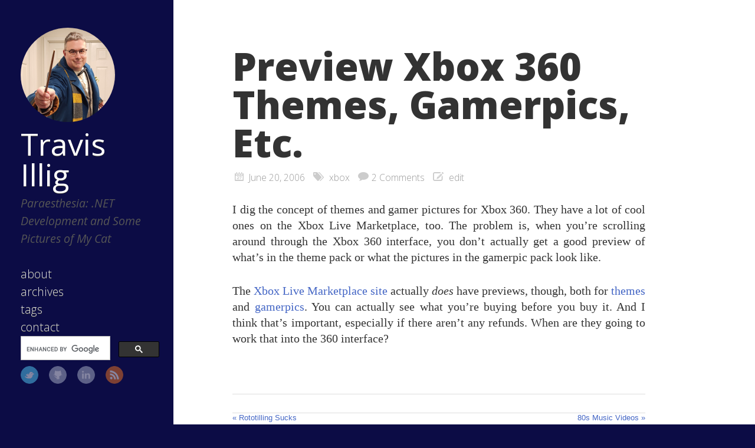

--- FILE ---
content_type: text/html; charset=utf-8
request_url: https://www.paraesthesia.com/archive/2006/06/20/preview-xbox-360-themes-gamerpics-etc.aspx/
body_size: 2646
content:
<!DOCTYPE html>

<html>

<head>
	<meta charset="utf-8">
	<meta property="og:locale" content="en_US">
	<meta property="og:type" content="website" />
	<meta property="og:site_name" content="Travis Illig">
	<meta name="twitter:card" content="summary">
	<meta name="twitter:creator" content="@tillig">
	<meta name="twitter:site" content="@tillig">
	<title>Preview Xbox 360 Themes, Gamerpics, Etc.</title>
	<meta property="og:title" content="Preview Xbox 360 Themes, Gamerpics, Etc.">
	<meta name="description" content="Travis Illig's blog about .NET development and personal interests.">
	<meta property="og:description" content="Travis Illig's blog about .NET development and personal interests.">
	
	<meta name="twitter:url" content="https://www.paraesthesia.com/archive/2006/06/20/preview-xbox-360-themes-gamerpics-etc.aspx/">
	<meta property="og:url" content="https://www.paraesthesia.com/archive/2006/06/20/preview-xbox-360-themes-gamerpics-etc.aspx/">
	<link rel="search" type="application/opensearchdescription+xml" href="/opensearch.xml" title="Search Paraesthesia">
	<meta property="og:image" content="https://s.gravatar.com/avatar/5b473ad19f5781cd5f17a65a670f3b37?s=200">
	<meta name="HandheldFriendly" content="True">
	<meta name="MobileOptimized" content="320">
	<meta name="viewport" content="width=device-width, initial-scale=1">
	<link href="https://feeds.feedburner.com/Paraesthesia" rel="alternate" title="Travis Illig" type="application/atom+xml">
	<link rel="canonical" href="https://www.paraesthesia.com/archive/2006/06/20/preview-xbox-360-themes-gamerpics-etc.aspx/">
	<!--[if lt IE 9]><script src="//html5shiv.googlecode.com/svn/trunk/html5.js"></script><![endif]-->
	<link href='//fonts.googleapis.com/css?family=Open+Sans:300,400,400italic,600,700,800' rel='stylesheet' type='text/css'>
	<link href="/favicon.ico" rel="shortcut icon">
	<link href="/css/screen.css" rel="stylesheet" media="screen, projection" type="text/css">
	<link href="/css/code.css" rel="stylesheet" type="text/css">
	<script src="//ajax.googleapis.com/ajax/libs/jquery/3.1.1/jquery.min.js"></script>
	<script src="/js/slash.js" async></script>
	<script async src="https://www.googletagmanager.com/gtag/js?id=G-9CWZL1Q884"></script>
<script>
    window.dataLayer = window.dataLayer || [];
    function gtag() { dataLayer.push(arguments); }
    gtag('js', new Date());
    gtag('config', 'G-9CWZL1Q884');
</script>

</head>


<body>
	<div class="container">
		<div class="left-col">
			<div class="intrude-less">
				<header id="header" class="inner"><div class="profilepic">
	
	<img src="https://s.gravatar.com/avatar/5b473ad19f5781cd5f17a65a670f3b37?s=160" alt="Profile Picture" style="width: 160px;" />
	
</div>
<hgroup>
  <h1><a href="/">Travis Illig</a></h1>
  
    <h2>Paraesthesia: .NET Development and Some Pictures of My Cat</h2>
  
</hgroup>
<nav id="main-nav"><ul class="main-navigation">
  <li><a href="/about/">about</a></li>
  <li><a href="/archive">archives</a></li>
  <li><a href="/tags">tags</a></li>
  <li><a href="https://github.com/tillig/tillig.github.io/issues/new">contact</a></li>
</ul>
<div id="searchbox" class="gcse-searchbox-only">
Loading...
</div>


</nav>
<nav id="sub-nav">
	<div class="social">
		
		
			<a class="twitter" href="https://twitter.com/tillig" title="Twitter">Twitter</a>
		
		
			<a class="github" href="https://github.com/tillig" title="GitHub">GitHub</a>
		
		
			<a class="linkedin" href="https://www.linkedin.com/in/tillig" title="LinkedIn">LinkedIn</a>
		
		
			<a class="rss" href="https://feeds.feedburner.com/Paraesthesia" title="RSS">RSS</a>
		
	</div>
</nav>
</header>
			</div>
		</div>
		<div class="mid-col">
			<div class="mid-col-container">
				<div id="content" class="inner"><article class="post" itemscope itemtype="http://schema.org/BlogPosting">
	<h1 class="title" itemprop="name">Preview Xbox 360 Themes, Gamerpics, Etc.</h1>
	<div class="meta">
	<span class="date">



<time datetime="2006-06-20T00:00:00+00:00"  itemprop="datePublished">June 20, 2006</time></span>
	<span class="tags">
<a href="/tag#xbox" title="xbox">xbox</a>


</span>
	
		

<span class="comments"><a href="#disqus_thread" data-disqus-identifier="1023">comments</a></span>

	
	<span class="edit">

<a href="https://github.com/tillig/tillig.github.io/edit/master/_posts/archived/2006-06-20-preview-xbox-360-themes-gamerpics-etc.aspx.md">edit</a>
</span>
</div>

	<div class="entry-content" itemprop="articleBody">
	<p>I dig the concept of themes and gamer pictures for Xbox 360. They have a
lot of cool ones on the Xbox Live Marketplace, too. The problem is, when
you’re scrolling around through the Xbox 360 interface, you don’t
actually get a good preview of what’s in the theme pack or what the
pictures in the gamerpic pack look like.</p>

<p>The <a href="http://www.xbox.com/en-US/live/marketplace/default.htm">Xbox Live Marketplace
site</a> actually
<em>does</em> have previews, though, both for
<a href="http://www.xbox.com/en-US/live/marketplace/themes.htm">themes</a> and
<a href="http://www.xbox.com/en-US/live/marketplace/gamerpics.htm">gamerpics</a>.
You can actually see what you’re buying before you buy it. And I think
that’s important, especially if there aren’t any refunds. When are they
going to work that into the 360 interface?</p>

	</div>

</article>


	<div class="share">
	<div class="addthis_toolbox addthis_default_style ">
	
	<a class="addthis_button_tweet"></a>
	
	<a class="addthis_counter addthis_pill_style"></a>
	</div>
  <script type="text/javascript" src="https://s7.addthis.com/js/250/addthis_widget.js#pubid="></script>
</div>



<div id="page-navigation">
        <div class="previous">
        
                <a href="/archive/2006/06/19/rototilling-sucks.aspx/" title="Previous Post:
Rototilling Sucks">&laquo; Rototilling Sucks</a>
        
        </div>

        <div class="next">
        
               <a href="/archive/2006/06/23/80s-music-videos.aspx/" title="next Post:
80s Music Videos">80s Music Videos &raquo; </a>
        
        </div>
</div>


<section id="comment">
    <h1 class="title">Comments</h1>
    <div id="disqus_thread" aria-live="polite"><noscript>Please enable JavaScript to view the <a href="https://disqus.com/?ref_noscript">comments powered by Disqus.</a></noscript>
</div>
</section>

</div>
			</div>
			<footer id="footer" class="inner"><p>
  Copyright &copy; 2025 - Travis Illig Blog content licensed under the Creative Commons <a href="https://creativecommons.org/licenses/by/2.5/">CC BY 2.5</a> | As an Amazon Associate I earn from qualifying purchases.
</p>

  

<script type="text/javascript">
      var disqus_shortname = 'paraesthesia';
      
        
        // var disqus_developer = 1;
        var disqus_identifier = '1023';
        var disqus_url = 'https://www.paraesthesia.com/archive/2006/06/20/preview-xbox-360-themes-gamerpics-etc.aspx/';
        var disqus_script = 'embed.js';
      
    (function () {
    
      var embedScript = document.createElement('script');
      embedScript.type = 'text/javascript';
      embedScript.async = true;
      embedScript.src = 'https://' + disqus_shortname + '.disqus.com/embed.js';
      (document.getElementsByTagName('head')[0] || document.getElementsByTagName('body')[0]).appendChild(embedScript);
    
      var countScript = document.createElement('script');
      countScript.type = 'text/javascript';
      countScript.async = true;
      countScript.src = 'https://' + disqus_shortname + '.disqus.com/count.js';
      (document.getElementsByTagName('head')[0] || document.getElementsByTagName('body')[0]).appendChild(countScript);
    }());
</script>



  <script type="text/javascript">
    (function(){
      var twitterWidgets = document.createElement('script');
      twitterWidgets.type = 'text/javascript';
      twitterWidgets.async = true;
      twitterWidgets.src = '//platform.twitter.com/widgets.js';
      document.getElementsByTagName('head')[0].appendChild(twitterWidgets);
    })();
  </script>


</footer>
		</div>
	</div>
<script async src="//cse.google.com/cse.js?cx=004389900776703329383:u0qlz8kixay"></script>
<script async src="//platform.twitter.com/widgets.js" charset="utf-8"></script>

</body>
</html>
